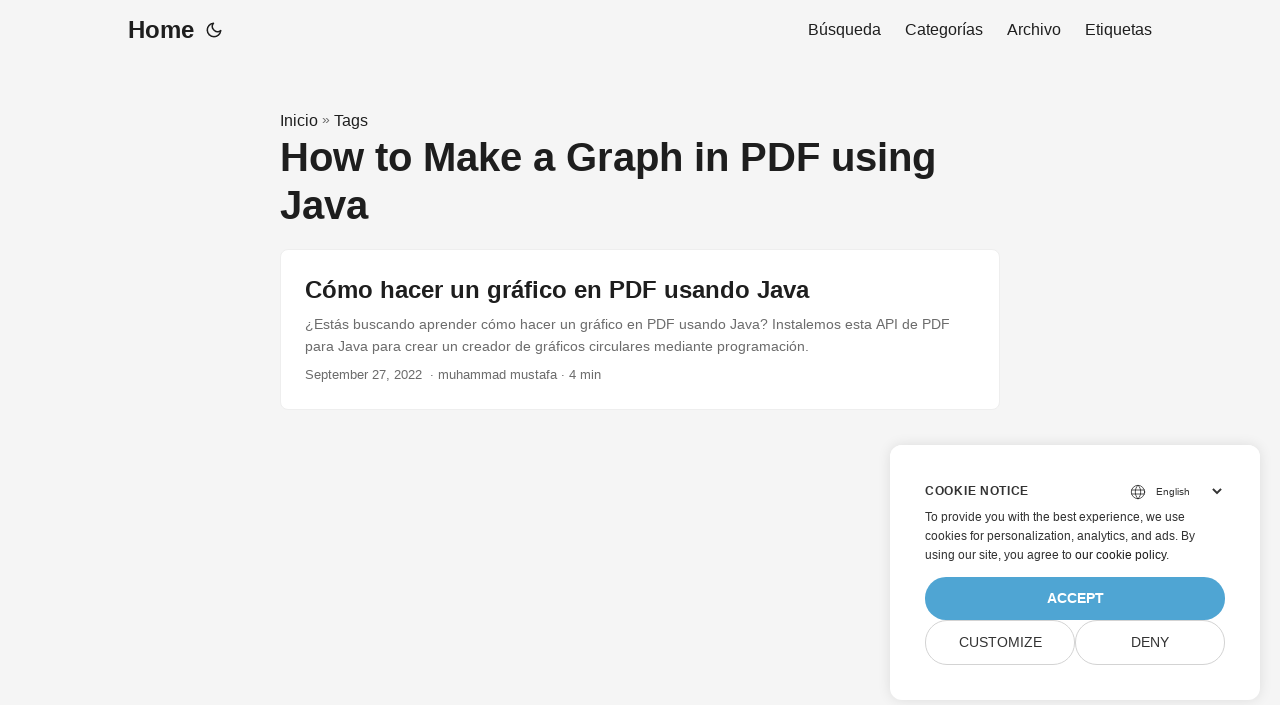

--- FILE ---
content_type: text/html
request_url: https://blog.conholdate.com/es/tag/how-to-make-a-graph-in-pdf-using-java/
body_size: 4266
content:
<!doctype html><html lang=es dir=auto><head><meta charset=utf-8><meta http-equiv=x-ua-compatible content="IE=edge"><meta name=viewport content="width=device-width,initial-scale=1,shrink-to-fit=no"><meta name=robots content="index, follow"><title>How to Make a Graph in PDF using Java</title><meta name=keywords content><meta name=description content="Learn how to smartly manipulate File Formats of Word, Excel, PDF, PowerPoint, Outlook, Visio, Photoshop, 3D, GIS, and more than 100 other file formats using native APIs for .NET & Java."><meta name=author content><link rel=canonical href=https://blog.conholdate.com/es/tag/how-to-make-a-graph-in-pdf-using-java/><meta name=yandex-verification content="365e969cf9f55529"><link crossorigin=anonymous href=/assets/css/stylesheet.min.bfd468311390c863977979bbb5caec6d73fca117f6b394aaaa4c678eaabc503e.css integrity="sha256-v9RoMROQyGOXeXm7tcrsbXP8oRf2s5Sqqkxnjqq8UD4=" rel="preload stylesheet" as=style><link rel=icon href=https://blog.conholdate.com/img/favicon.ico><link rel=icon type=image/png sizes=16x16 href=https://blog.conholdate.com/img/favicon-16x16.png><link rel=icon type=image/png sizes=32x32 href=https://blog.conholdate.com/img/favicon-32x32.png><link rel=apple-touch-icon href=https://blog.conholdate.com/img/apple-touch-icon.png><link rel=mask-icon href=https://blog.conholdate.com/img/safari-pinned-tab.svg><meta name=theme-color content="#2e2e33"><meta name=msapplication-TileColor content="#2e2e33"><meta name=generator content="Hugo 0.101.0"><link rel=alternate type=application/rss+xml href=https://blog.conholdate.com/es/tag/how-to-make-a-graph-in-pdf-using-java/index.xml><link rel=alternate hreflang=en href=https://blog.conholdate.com/tag/how-to-make-a-graph-in-pdf-using-java/><link rel=alternate hreflang=ja href=https://blog.conholdate.com/ja/tag/how-to-make-a-graph-in-pdf-using-java/><link rel=alternate hreflang=ko href=https://blog.conholdate.com/ko/tag/how-to-make-a-graph-in-pdf-using-java/><link rel=alternate hreflang=es href=https://blog.conholdate.com/es/tag/how-to-make-a-graph-in-pdf-using-java/><link rel=alternate hreflang=de href=https://blog.conholdate.com/de/tag/how-to-make-a-graph-in-pdf-using-java/><link rel=alternate hreflang=ru href=https://blog.conholdate.com/ru/tag/how-to-make-a-graph-in-pdf-using-java/><link rel=alternate hreflang=fr href=https://blog.conholdate.com/fr/tag/how-to-make-a-graph-in-pdf-using-java/><link rel=alternate hreflang=zh href=https://blog.conholdate.com/zh/tag/how-to-make-a-graph-in-pdf-using-java/><link rel=alternate hreflang=it href=https://blog.conholdate.com/it/tag/how-to-make-a-graph-in-pdf-using-java/><link rel=alternate hreflang=pt href=https://blog.conholdate.com/pt/tag/how-to-make-a-graph-in-pdf-using-java/><link rel=alternate hreflang=nl href=https://blog.conholdate.com/nl/tag/how-to-make-a-graph-in-pdf-using-java/><link rel=alternate hreflang=vi href=https://blog.conholdate.com/vi/tag/how-to-make-a-graph-in-pdf-using-java/><link rel=alternate hreflang=th href=https://blog.conholdate.com/th/tag/how-to-make-a-graph-in-pdf-using-java/><link rel=alternate hreflang=id href=https://blog.conholdate.com/id/tag/how-to-make-a-graph-in-pdf-using-java/><link rel=alternate hreflang=ar href=https://blog.conholdate.com/ar/tag/how-to-make-a-graph-in-pdf-using-java/><link rel=alternate hreflang=fa href=https://blog.conholdate.com/fa/tag/how-to-make-a-graph-in-pdf-using-java/><link rel=alternate hreflang=tr href=https://blog.conholdate.com/tr/tag/how-to-make-a-graph-in-pdf-using-java/><link rel=alternate hreflang=pl href=https://blog.conholdate.com/pl/tag/how-to-make-a-graph-in-pdf-using-java/><noscript><style>#theme-toggle,.top-link{display:none}</style><style>@media(prefers-color-scheme:dark){:root{--theme:rgb(29, 30, 32);--entry:rgb(46, 46, 51);--primary:rgb(218, 218, 219);--secondary:rgb(155, 156, 157);--tertiary:rgb(65, 66, 68);--content:rgb(196, 196, 197);--hljs-bg:rgb(46, 46, 51);--code-bg:rgb(55, 56, 62);--border:rgb(51, 51, 51)}.list{background:var(--theme)}.list:not(.dark)::-webkit-scrollbar-track{background:0 0}.list:not(.dark)::-webkit-scrollbar-thumb{border-color:var(--theme)}}</style></noscript><div class=lang-selector id=locale style=display:none!important><a><em class="flag-es flag-24"></em>&nbsp;Español</a></div><div class="localemodal modal fade lanpopup" id=langModal tabindex=-1 aria-labelledby=langModalLabel data-nosnippet aria-modal=true role=dialog style=display:none><div class="modal-dialog modal-dialog-centered modal-lg"><div class=modal-content style=background-color:#343a40><a class=lang-close id=lang-close></a><div class=modal-body><div class=rowbox><div class="col langbox"><a href=https://blog.conholdate.com/tag/how-to-make-a-graph-in-pdf-using-java/ data-title=En class=langmenu><span><em class="flag-us flag-24"></em>&nbsp;English</span></a></div><div class="col langbox"><a href=https://blog.conholdate.com/ja/tag/how-to-make-a-graph-in-pdf-using-java/ data-title=Ja class=langmenu><span><em class="flag-jp flag-24"></em>&nbsp;日本</span></a></div><div class="col langbox"><a href=https://blog.conholdate.com/ko/tag/how-to-make-a-graph-in-pdf-using-java/ data-title=Ko class=langmenu><span><em class="flag-kr flag-24"></em>&nbsp;한국인</span></a></div><div class="col langbox"><a href=https://blog.conholdate.com/de/tag/how-to-make-a-graph-in-pdf-using-java/ data-title=De class=langmenu><span><em class="flag-de flag-24"></em>&nbsp;Deutsch</span></a></div><div class="col langbox"><a href=https://blog.conholdate.com/ru/tag/how-to-make-a-graph-in-pdf-using-java/ data-title=Ru class=langmenu><span><em class="flag-ru flag-24"></em>&nbsp;Русский</span></a></div><div class="col langbox"><a href=https://blog.conholdate.com/fr/tag/how-to-make-a-graph-in-pdf-using-java/ data-title=Fr class=langmenu><span><em class="flag-fr flag-24"></em>&nbsp;Français</span></a></div><div class="col langbox"><a href=https://blog.conholdate.com/zh/tag/how-to-make-a-graph-in-pdf-using-java/ data-title=Zh class=langmenu><span><em class="flag-cn flag-24"></em>&nbsp;中文</span></a></div><div class="col langbox"><a href=https://blog.conholdate.com/it/tag/how-to-make-a-graph-in-pdf-using-java/ data-title=It class=langmenu><span><em class="flag-it flag-24"></em>&nbsp;Italiano</span></a></div><div class="col langbox"><a href=https://blog.conholdate.com/pt/tag/how-to-make-a-graph-in-pdf-using-java/ data-title=Pt class=langmenu><span><em class="flag-pt flag-24"></em>&nbsp;Português</span></a></div><div class="col langbox"><a href=https://blog.conholdate.com/nl/tag/how-to-make-a-graph-in-pdf-using-java/ data-title=Nl class=langmenu><span><em class="flag-nl flag-24"></em>&nbsp;Dutch</span></a></div><div class="col langbox"><a href=https://blog.conholdate.com/vi/tag/how-to-make-a-graph-in-pdf-using-java/ data-title=Vi class=langmenu><span><em class="flag-vn flag-24"></em>&nbsp;Tiếng Việt</span></a></div><div class="col langbox"><a href=https://blog.conholdate.com/th/tag/how-to-make-a-graph-in-pdf-using-java/ data-title=Th class=langmenu><span><em class="flag-th flag-24"></em>&nbsp;Thai</span></a></div><div class="col langbox"><a href=https://blog.conholdate.com/id/tag/how-to-make-a-graph-in-pdf-using-java/ data-title=Id class=langmenu><span><em class="flag-id flag-24"></em>&nbsp;bahasa Indonesia</span></a></div><div class="col langbox"><a href=https://blog.conholdate.com/ar/tag/how-to-make-a-graph-in-pdf-using-java/ data-title=Ar class=langmenu><span><em class="flag-sa flag-24"></em>&nbsp;عربي</span></a></div><div class="col langbox"><a href=https://blog.conholdate.com/fa/tag/how-to-make-a-graph-in-pdf-using-java/ data-title=Fa class=langmenu><span><em class="flag-fa flag-24"></em>&nbsp;فارسی</span></a></div><div class="col langbox"><a href=https://blog.conholdate.com/tr/tag/how-to-make-a-graph-in-pdf-using-java/ data-title=Tr class=langmenu><span><em class="flag-tr flag-24"></em>&nbsp;Türkçe</span></a></div><div class="col langbox"><a href=https://blog.conholdate.com/pl/tag/how-to-make-a-graph-in-pdf-using-java/ data-title=Pl class=langmenu><span><em class="flag-pl flag-24"></em>&nbsp;Polish</span></a></div></div></div></div></div></div></div><script defer>const langshowpop=document.getElementById("locale"),langhidepop=document.getElementById("lang-close");langshowpop.addEventListener("click",addClass,!1),langhidepop.addEventListener("click",removeClass,!1);function addClass(){var e=document.querySelector(".lanpopup");e.classList.toggle("show")}function removeClass(){var e=document.querySelector(".lanpopup");e.classList.remove("show")}</script><script defer>const observer=new MutationObserver((e,t)=>{const n=document.getElementById("DynabicMenuUserControls");if(n){const e=document.getElementById("locale");n.prepend(e),e.setAttribute("id","localswitch"),e.setAttribute("style","visibility:visible"),t.disconnect();return}});observer.observe(document,{childList:!0,subtree:!0})</script><link rel=stylesheet href=https://www.conholdate.com/css/locale.min.css><meta property="og:title" content="How to Make a Graph in PDF using Java"><meta property="og:description" content="Learn how to smartly manipulate File Formats of Word, Excel, PDF, PowerPoint, Outlook, Visio, Photoshop, 3D, GIS, and more than 100 other file formats using native APIs for .NET & Java."><meta property="og:type" content="website"><meta property="og:url" content="https://blog.conholdate.com/es/tag/how-to-make-a-graph-in-pdf-using-java/"><meta property="og:site_name" content="Conholdate Blog"><meta name=twitter:card content="summary"><meta name=twitter:title content="How to Make a Graph in PDF using Java"><meta name=twitter:description content="Learn how to smartly manipulate File Formats of Word, Excel, PDF, PowerPoint, Outlook, Visio, Photoshop, 3D, GIS, and more than 100 other file formats using native APIs for .NET & Java."><script>window.dataLayer=window.dataLayer||[];function gtag(){dataLayer.push(arguments)}gtag("set","url_passthrough",!0),gtag("set","ads_data_redaction",!0),gtag("consent","default",{ad_storage:"denied",ad_user_data:"denied",ad_personalization:"denied",analytics_storage:"denied"}),window.uetq=window.uetq||[],window.uetq.push("consent","default",{ad_storage:"denied"})</script><script>(function(e,t,n,s,o){e[s]=e[s]||[],e[s].push({"gtm.start":(new Date).getTime(),event:"gtm.js"});var a=t.getElementsByTagName(n)[0],i=t.createElement(n),r=s!="dataLayer"?"&l="+s:"";i.async=!0,i.src="https://www.googletagmanager.com/gtm.js?id="+o+r,a.parentNode.insertBefore(i,a)})(window,document,"script","dataLayer","GTM-N4D44QW")</script><script>function leftScroll(){const e=document.querySelector(".featured-posts-container");e.scrollBy(200,0)}function rightScroll(){const e=document.querySelector(".featured-posts-container");e.scrollBy(-200,0)}</script></head><body class=list id=top><noscript><iframe src="https://www.googletagmanager.com/ns.html?id=GTM-N4D44QW" height=0 width=0 style=display:none;visibility:hidden></iframe></noscript><script src=https://www.consentise.com/v1.2/consent-min.js data-cookiedomain=.conholdate.com data-privacy-policy-url=https://about.conholdate.com/legal/privacy-policy/ data-preferred-color=#4FA5D3 data-default-language=en defer></script><script>localStorage.getItem("pref-theme")==="dark"?document.body.classList.add("dark"):localStorage.getItem("pref-theme")==="light"?document.body.classList.remove("dark"):window.matchMedia("(prefers-color-scheme: dark)").matches&&document.body.classList.add("dark")</script><header class=header><nav class=nav><div class=logo><a href=https://blog.conholdate.com/es/ accesskey=h title="Home (Alt + H)">Home</a>
<span class=logo-switches><button id=theme-toggle accesskey=t title="(Alt + T)"><svg id="moon" xmlns="http://www.w3.org/2000/svg" width="24" height="24" viewBox="0 0 24 24" fill="none" stroke="currentcolor" stroke-width="2" stroke-linecap="round" stroke-linejoin="round"><path d="M21 12.79A9 9 0 1111.21 3 7 7 0 0021 12.79z"/></svg><svg id="sun" xmlns="http://www.w3.org/2000/svg" width="24" height="24" viewBox="0 0 24 24" fill="none" stroke="currentcolor" stroke-width="2" stroke-linecap="round" stroke-linejoin="round"><circle cx="12" cy="12" r="5"/><line x1="12" y1="1" x2="12" y2="3"/><line x1="12" y1="21" x2="12" y2="23"/><line x1="4.22" y1="4.22" x2="5.64" y2="5.64"/><line x1="18.36" y1="18.36" x2="19.78" y2="19.78"/><line x1="1" y1="12" x2="3" y2="12"/><line x1="21" y1="12" x2="23" y2="12"/><line x1="4.22" y1="19.78" x2="5.64" y2="18.36"/><line x1="18.36" y1="5.64" x2="19.78" y2="4.22"/></svg></button></span></div><ul id=menu><li><a href=https://blog.conholdate.com/es/search/ title="Búsqueda (Alt +/)" accesskey=/><span>Búsqueda</span></a></li><li><a href=https://blog.conholdate.com/es/categories/ title=Categorías><span>Categorías</span></a></li><li><a href=https://blog.conholdate.com/es/archives/ title=Archivo><span>Archivo</span></a></li><li><a href=https://blog.conholdate.com/es/tags/ title=Etiquetas><span>Etiquetas</span></a></li></ul></nav></header><main class=main><header class=page-header><div class=breadcrumbs><a href=https://blog.conholdate.com/es/>Inicio</a>&nbsp;»&nbsp;<a href=https://blog.conholdate.com/es/tags/>Tags</a></div><h1>How to Make a Graph in PDF using Java</h1></header><article class="post-entry tag-entry"><header class=entry-header><h2>Cómo hacer un gráfico en PDF usando Java</h2></header><section class=entry-content-home>¿Estás buscando aprender cómo hacer un gráfico en PDF usando Java? Instalemos esta API de PDF para Java para crear un creador de gráficos circulares mediante programación.</section><footer class=entry-footer><time datetime=2022-09-27T00:00:00+00:00>September 27, 2022</time>
‎ · muhammad mustafa · 4 min</footer><a class=entry-link aria-label="post link to Cómo hacer un gráfico en PDF usando Java" href=https://blog.conholdate.com/es/total/how-to-make-a-graph-in-pdf-using-java/></a></article></main><footer class=footer></footer><a href=#top aria-label="go to top" title="Go to Top (Alt + G)" class=top-link id=top-link accesskey=g><svg xmlns="http://www.w3.org/2000/svg" viewBox="0 0 12 6" fill="currentcolor"><path d="M12 6H0l6-6z"/></svg></a><script>(function(e,t,n,s,o,i,a){e.ContainerizeMenuObject=o,e[o]=e[o]||function(){(e[o].q=e[o].q||[]).push(arguments)},e[o].l=1*new Date,i=t.createElement(n),a=t.getElementsByTagName(n)[0],i.async=1,i.src=s,a.parentNode.append(i)})(window,document,"script","https://menu.containerize.com/scripts/engine.min.js?v=1.0.1","conholdate-es")</script><script>let menu=document.getElementById("menu");menu&&(menu.scrollLeft=localStorage.getItem("menu-scroll-position"),menu.onscroll=function(){localStorage.setItem("menu-scroll-position",menu.scrollLeft)}),document.querySelectorAll('a[href^="#"]').forEach(e=>{e.addEventListener("click",function(e){e.preventDefault();var t=this.getAttribute("href").substr(1);window.matchMedia("(prefers-reduced-motion: reduce)").matches?document.querySelector(`[id='${decodeURIComponent(t)}']`).scrollIntoView():document.querySelector(`[id='${decodeURIComponent(t)}']`).scrollIntoView({behavior:"smooth"}),t==="top"?history.replaceState(null,null," "):history.pushState(null,null,`#${t}`)})})</script><script>var mybutton=document.getElementById("top-link");window.onscroll=function(){document.body.scrollTop>800||document.documentElement.scrollTop>800?(mybutton.style.visibility="visible",mybutton.style.opacity="1"):(mybutton.style.visibility="hidden",mybutton.style.opacity="0")}</script><script>document.getElementById("theme-toggle").addEventListener("click",()=>{document.body.className.includes("dark")?(document.body.classList.remove("dark"),localStorage.setItem("pref-theme","light")):(document.body.classList.add("dark"),localStorage.setItem("pref-theme","dark"))})</script></body></html>